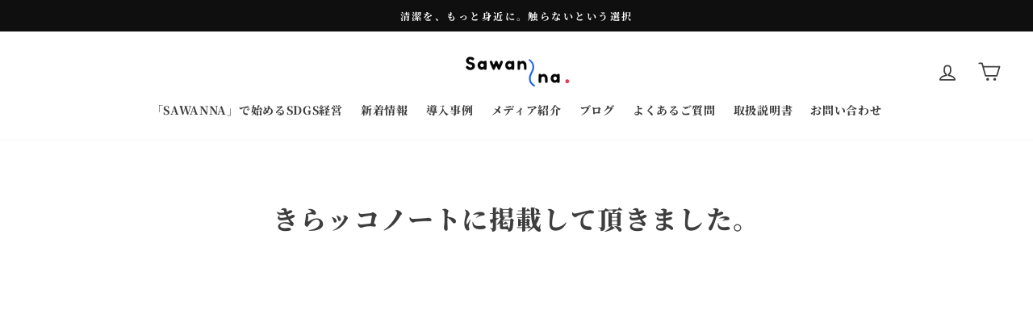

--- FILE ---
content_type: text/css
request_url: https://sawanna.jp/cdn/shop/t/38/assets/header2.css?v=72296627069688173821758441903
body_size: -501
content:
#blog-header2 h2{padding:.4em .5em;color:#494949;background:#f4f4f4;border-left:solid 5px #7db4e6;border-bottom:solid 3px #d7d7d7}
/*# sourceMappingURL=/cdn/shop/t/38/assets/header2.css.map?v=72296627069688173821758441903 */


--- FILE ---
content_type: text/css
request_url: https://sawanna.jp/cdn/shop/t/38/assets/header4.css?v=131815063102465988741758441903
body_size: -725
content:
#blog-header4 h4 {
  font-size: medium;
  letter-spacing: 0px;
  border-bottom: solid 3px #cce4ff;
  position: relative;
}

#blog-header4 h4:after {
  position: absolute;
  content: " ";
  display: block;
  border-bottom: solid 3px #5472cd;
  bottom: -3px;
  width: 20%;
}

--- FILE ---
content_type: text/javascript
request_url: https://sawanna.jp/cdn/shop/t/38/assets/custom.js?v=148702848139479586321758441903
body_size: -564
content:
$(function(){const listItems=$(".news-custom-section .theme-block").length;$(".news-custom-section").each(function(){let num=5,closeNum=num-1;$(this).find(".js-btn-more").show(),$(this).find(".js-btn-close").hide(),$(this).find(".theme-block:not(:lt("+num+"))").hide(),$(".js-btn-more").click(function(){num+=5,$(this).parent().find(".theme-block:lt("+num+")").slideDown(),listItems<=num&&($(".js-btn-more").hide(),$(".js-btn-close").show(),$(".js-btn-close").click(function(){$(this).parent().find(".theme-block:gt("+closeNum+")").slideUp(),$(this).hide(),$(".js-btn-more").show()}))})})});
//# sourceMappingURL=/cdn/shop/t/38/assets/custom.js.map?v=148702848139479586321758441903


--- FILE ---
content_type: text/javascript;charset=utf-8
request_url: https://assets.cloudlift.app/api/assets/upload.js?shop=sawanna-shop.myshopify.com
body_size: 4109
content:
window.Cloudlift = window.Cloudlift || {};window.Cloudlift.upload = { config: {"app":"upload","shop":"sawanna-shop.myshopify.com","url":"https://sawanna.jp","api":"https://api.cloudlift.app","assets":"https://cdn.jsdelivr.net/gh/cloudlift-app/cdn@0.14.29","mode":"prod","currencyFormats":{"moneyFormat":"¥{{amount_no_decimals}}","moneyWithCurrencyFormat":"¥{{amount_no_decimals}} JPY"},"resources":["https://cdn.jsdelivr.net/gh/cloudlift-app/cdn@0.14.29/static/app-upload.css","https://cdn.jsdelivr.net/gh/cloudlift-app/cdn@0.14.29/static/app-upload.js"],"locale":"ja","i18n":{"upload.config.image.editor.color.exposure":"Exposure","upload.config.file.load.error":"ロード中のエラー","upload.config.file.size.notavailable":"使用不可","upload.config.error.required":"ファイルをアップロードしてください","upload.config.image.editor.crop.rotate.right":"Rotate right","upload.config.file.button.undo":"元に戻す","upload.config.error.fileCountMin":"少なくとも {min} 個のファイルをアップロードしてください","upload.config.image.resolution.expected.min":"Minimum resolution is {minResolution}","upload.config.file.upload.error.revert":"復帰中のエラー","upload.config.image.size.tobig":"画像が大きすぎます","upload.config.image.editor.resize.height":"Height","upload.config.error.inapp":"Upload error","upload.config.image.editor.crop.aspect.ratio":"Aspect ratio","upload.config.image.editor.button.cancel":"取り消し","upload.config.image.editor.status.error":"画像の読み込みエラー","upload.config.file.button.retry":"再試行","upload.config.image.editor.util.markup.text":"Text","upload.config.image.ratio.expected":"Expected image ratio {ratio}","upload.config.file.button.remove":"外す","upload.config.image.resolution.expected.max":"Maximum resolution is {maxResolution}","upload.config.error.inapp.facebook":"Please open the page outside of Facebook","upload.config.image.editor.util.markup.size":"Size","upload.config.image.size.expected.max":"最大サイズは {maxWidth}×{maxHeight} です","upload.config.image.editor.util.markup.select":"Select","upload.config.file.uploading":"アップロードしています","upload.config.image.editor.resize.width":"Width","upload.config.image.editor.crop.flip.horizontal":"Flip horizontal","upload.config.image.editor.status.loading":"画像を読み込み中...","upload.config.image.editor.status.processing":"画像を処理しています…","upload.config.file.loading":"読み込み中","upload.config.file.upload.canceled":"アップロードが中止されました。","upload.config.file.upload.cancel":"タップしてキャンセル","upload.config.image.editor.crop.rotate.left":"Rotate left","upload.config.file.type.notallowed":"ファイルタイプは許可されていません","upload.config.file.type.expected":"{lastType}が期待されます","upload.config.image.editor.util.markup":"Markup","upload.config.file.button.cancel":"取り消し","upload.config.image.editor.status.waiting":"画像を待っています...","upload.config.file.upload.retry":"タップして再試行","upload.config.image.editor.resize.apply":"Apply","upload.config.image.editor.color.contrast":"Contrast","upload.config.file.size.tobig":"ファイルサイズが大きすぎます","upload.config.dragdrop":"ファイルをドラッグアンドドロップするか、<u>参照し</u>ます ","upload.config.file.upload.undo":"タップして元に戻します","upload.config.image.editor.color.saturation":"Saturation","upload.config.file.button.upload":"アップロード","upload.config.file.size.waiting":"サイズ待ち","upload.config.image.editor.util.color":"Colors","upload.config.error.inputs":"すべての必須入力フィールドに入力してください","upload.config.image.editor.util.markup.circle":"Circle","upload.config.image.type.notsupported":"サポートされていない画像タイプ","upload.config.image.editor.crop.flip.vertical":"Flip vertical","upload.config.image.size.expected.min":"最小サイズは {minWidth}×{minHeight} です","upload.config.image.editor.button.reset":"リセット","upload.config.image.ratio.invalid":"Image ratio does not match","upload.config.error.ready":"アップロードが完了するまでお待ちください","upload.config.image.editor.crop.zoom":"Zoom","upload.config.file.upload.error.remove":"削除中のエラー","upload.config.image.editor.util.markup.remove":"Remove","upload.config.image.resolution.max":"Image resolution too high","upload.config.image.editor.util.crop":"Crop","upload.config.image.editor.color.brightness":"Brightness","upload.config.image.editor.util.markup.draw":"Draw","upload.config.image.editor.util.resize":"Resize","upload.config.file.upload.error":"アップロード中にエラーが発生","upload.config.image.editor.util.filter":"Filter","upload.config.file.upload.complete":"アップロードが完了しました","upload.config.error.inapp.instagram":"Please open the page outside of Instagram","upload.config.image.editor.util.markup.arrow":"Arrow","upload.config.file.size.max":"最大ファイルサイズは {filesize} です","upload.config.image.resolution.min":"Image resolution is too low","upload.config.image.editor.util.markup.square":"Square","upload.config.image.size.tosmall":"画像が小さすぎます","upload.config.file.button.abort":"中断する","upload.config.image.editor.button.confirm":"アップロード"},"level":1,"version":"0.14.29","setup":true,"fields":[{"uuid":"clicvscorzhl","required":false,"hidden":false,"field":"アップロード","propertyTransform":true,"fieldProperty":"contact","fieldId":"_cl-upload","fieldThumbnail":"thumbnail","fieldThumbnailPreview":true,"className":"","label":"添付ファイル(最大5枚まで)","text":"<u>参照元からアップロード</u>","selector":".fileupload-custom","conditionMode":0,"conditions":[],"styles":{"file-grid":"0","font-family":"-apple-system, BlinkMacSystemFont, 'Segoe UI', Roboto,\nHelvetica, Arial, sans-serif, 'Apple Color Emoji', 'Segoe UI Emoji',\n'Segoe UI Symbol'","input-order":"top","label-color":"#555","file-counter":"0","input-margin":"10.0px","buttons-color":"#fff","label-font-size":"16.0px","label-color-drop":"#555","area-border-radius":"5.0px","file-border-radius":"5.0px","label-font-size-drop":"16.0px","area-background-color":"#eee","file-background-color":"#555","buttons-background-color":"rgba(0,0,0,0.5)","upload-error-background-color":"#FF0000","upload-success-background-color":"#008000"},"theme":"default","css":"#clicvscorzhl .cl-hide{display:none!important}#clicvscorzhl .cl-upload--label{color:#555;font-size:16px;display:block}#clicvscorzhl .cl-upload--input-field{margin-bottom:10px}#clicvscorzhl .cl-upload--input{width:100%;box-sizing:border-box;padding:10px 18px;margin:0;border:1px solid #eee;border-radius:5px}#clicvscorzhl input[type=checkbox].cl-upload--input,#clicvscorzhl input[type=radio].cl-upload--input{width:1.2em;cursor:pointer}#clicvscorzhl input[type=radio].cl-upload--input{vertical-align:middle;margin-right:10px}#clicvscorzhl input[type=color].cl-upload--input{width:40px;height:40px;cursor:pointer;padding:0;border:0}#clicvscorzhl input[type=radio]+.cl-upload-color-rect{margin-right:10px;margin-bottom:10px}#clicvscorzhl input[type=radio]:checked+.cl-upload-color-rect{border:2px solid #404040}#clicvscorzhl .cl-upload-color-rect{width:30px;height:30px;display:inline-block;vertical-align:middle;border-radius:3px}#clicvscorzhl .cl-upload--invalid{border-color:#e60000}#clicvscorzhl .cl-upload--errors{overflow:hidden;transition:max-height 2s ease-out;max-height:0}#clicvscorzhl .cl-upload--errors.open{max-height:400px}#clicvscorzhl .cl-upload--error{text-align:center;font-size:14px;cursor:pointer;position:relative;opacity:1;font-family:-apple-system,BlinkMacSystemFont,'Segoe UI',Roboto,Helvetica,Arial,sans-serif,'Apple Color Emoji','Segoe UI Emoji','Segoe UI Symbol';box-sizing:border-box;color:#fff;background-color:#f00;padding:.3rem .7rem;margin-bottom:.7rem;border:1px solid transparent;border-color:#e60000;border-radius:5px}#clicvscorzhl .cl-upload--error:after{content:'x';position:absolute;right:1rem;top:.25rem}#clicvscorzhl .cl-upload--error.dismissed{opacity:0;transition:opacity .3s ease-out}#clicvscorzhl .filepond--root{font-family:-apple-system,BlinkMacSystemFont,'Segoe UI',Roboto,Helvetica,Arial,sans-serif,'Apple Color Emoji','Segoe UI Emoji','Segoe UI Symbol'}#clicvscorzhl .filepond--file-action-button{cursor:pointer;min-height:auto!important;height:1.625em}#clicvscorzhl .filepond--drop-label{color:#555}#clicvscorzhl .filepond--drop-label label{cursor:pointer;width:auto!important;height:auto!important;position:relative!important;color:#555!important;font-size:16px!important}#clicvscorzhl .filepond--drop-label u{cursor:pointer;text-decoration-color:#555}#clicvscorzhl .filepond--label-action{text-decoration-color:#555}#clicvscorzhl .filepond--panel-root{background-color:#eee!important}#clicvscorzhl .filepond--panel-root{border-radius:5px}#clicvscorzhl .filepond--item-panel,#clicvscorzhl .filepond--file-poster-wrapper,#clicvscorzhl .filepond--image-preview-wrapper{border-radius:5px}#clicvscorzhl .filepond--item-panel{background-color:#555!important}#clicvscorzhl .filepond--drip-blob{background-color:#999}#clicvscorzhl .filepond--file-action-button{background-color:rgba(0,0,0,0.5)}#clicvscorzhl .filepond--file-action-button{color:#fff}#clicvscorzhl .filepond--file-action-button:hover,#clicvscorzhl .filepond--file-action-button:focus{box-shadow:0 0 0 .125em #fff}#clicvscorzhl .filepond--file{color:#fff;font-size:16px}#clicvscorzhl [data-filepond-item-state*='error'] .filepond--item-panel,#clicvscorzhl [data-filepond-item-state*='invalid'] .filepond--item-panel{background-color:#f00!important}#clicvscorzhl [data-filepond-item-state*='invalid'] .filepond--file{color:#fff}#clicvscorzhl [data-filepond-item-state='processing-complete'] .filepond--item-panel{background-color:#008000!important}#clicvscorzhl [data-filepond-item-state='processing-complete'] .filepond--file{color:#fff}#clicvscorzhl .filepond--image-preview-overlay-idle{color:rgba(34,34,34,0.8)}#clicvscorzhl .filepond--image-preview,#clicvscorzhl .filepond--file-poster{background-color:#555}#clicvscorzhl .filepond--image-preview-overlay-success{color:#008000}#clicvscorzhl .filepond--image-preview-overlay-failure{color:#f00}","fileMimeTypes":[],"fileMimeTypesValidate":false,"fileSizeMaxPlan":10,"fileMultiple":true,"fileCountMin":0,"fileCountMax":5,"fileCounter":false,"fileQuantity":false,"fileFetch":false,"fileSubmitRemove":true,"fileSubmitClear":false,"fileName":false,"fileGrid":false,"imagePreview":false,"imageSizeValidate":false,"imageThumbnail":false,"imageThumbnailWidth":500,"imageThumbnailHeight":500,"convert":false,"convertInfo":false,"convertInfoPagesQuantity":false,"convertInfoLengthQuantity":false,"pdfMultiPage":false,"pdfTransparent":false,"serverTransform":false,"imageOriginal":false,"imageEditor":false,"imageEditorOpen":true,"imageEditorCropRestrict":false,"imageEditorCropRatios":[{"label":"Free","value":""},{"label":"Portrait","value":"3:2"},{"label":"Square","value":"1:1"},{"label":"Landscape","value":"4:3"}],"imageEditorUtils":[],"imageEditorPintura":false,"inputFields":[],"variantConfigs":[],"variantConfig":false}],"extensions":""}};loadjs=function(){var a=function(){},c={},u={},f={};function o(e,n){if(e){var t=f[e];if(u[e]=n,t)for(;t.length;)t[0](e,n),t.splice(0,1)}}function l(e,n){e.call&&(e={success:e}),n.length?(e.error||a)(n):(e.success||a)(e)}function h(t,r,s,i){var c,o,e=document,n=s.async,u=(s.numRetries||0)+1,f=s.before||a,l=t.replace(/^(css|img)!/,"");i=i||0,/(^css!|\.css$)/.test(t)?((o=e.createElement("link")).rel="stylesheet",o.href=l,(c="hideFocus"in o)&&o.relList&&(c=0,o.rel="preload",o.as="style")):/(^img!|\.(png|gif|jpg|svg)$)/.test(t)?(o=e.createElement("img")).src=l:((o=e.createElement("script")).src=t,o.async=void 0===n||n),!(o.onload=o.onerror=o.onbeforeload=function(e){var n=e.type[0];if(c)try{o.sheet.cssText.length||(n="e")}catch(e){18!=e.code&&(n="e")}if("e"==n){if((i+=1)<u)return h(t,r,s,i)}else if("preload"==o.rel&&"style"==o.as)return o.rel="stylesheet";r(t,n,e.defaultPrevented)})!==f(t,o)&&e.head.appendChild(o)}function t(e,n,t){var r,s;if(n&&n.trim&&(r=n),s=(r?t:n)||{},r){if(r in c)throw"LoadJS";c[r]=!0}function i(n,t){!function(e,r,n){var t,s,i=(e=e.push?e:[e]).length,c=i,o=[];for(t=function(e,n,t){if("e"==n&&o.push(e),"b"==n){if(!t)return;o.push(e)}--i||r(o)},s=0;s<c;s++)h(e[s],t,n)}(e,function(e){l(s,e),n&&l({success:n,error:t},e),o(r,e)},s)}if(s.returnPromise)return new Promise(i);i()}return t.ready=function(e,n){return function(e,t){e=e.push?e:[e];var n,r,s,i=[],c=e.length,o=c;for(n=function(e,n){n.length&&i.push(e),--o||t(i)};c--;)r=e[c],(s=u[r])?n(r,s):(f[r]=f[r]||[]).push(n)}(e,function(e){l(n,e)}),t},t.done=function(e){o(e,[])},t.reset=function(){c={},u={},f={}},t.isDefined=function(e){return e in c},t}();!function(e){loadjs(e.resources,"assets",{success:function(){var n,t="cloudlift."+e.app+".ready";"function"==typeof Event?n=new Event(t):(n=document.createEvent("Event")).initEvent(t,!0,!0),window.dispatchEvent(n)},error:function(e){console.error("failed to load assets",e)}})}(window.Cloudlift.upload.config);